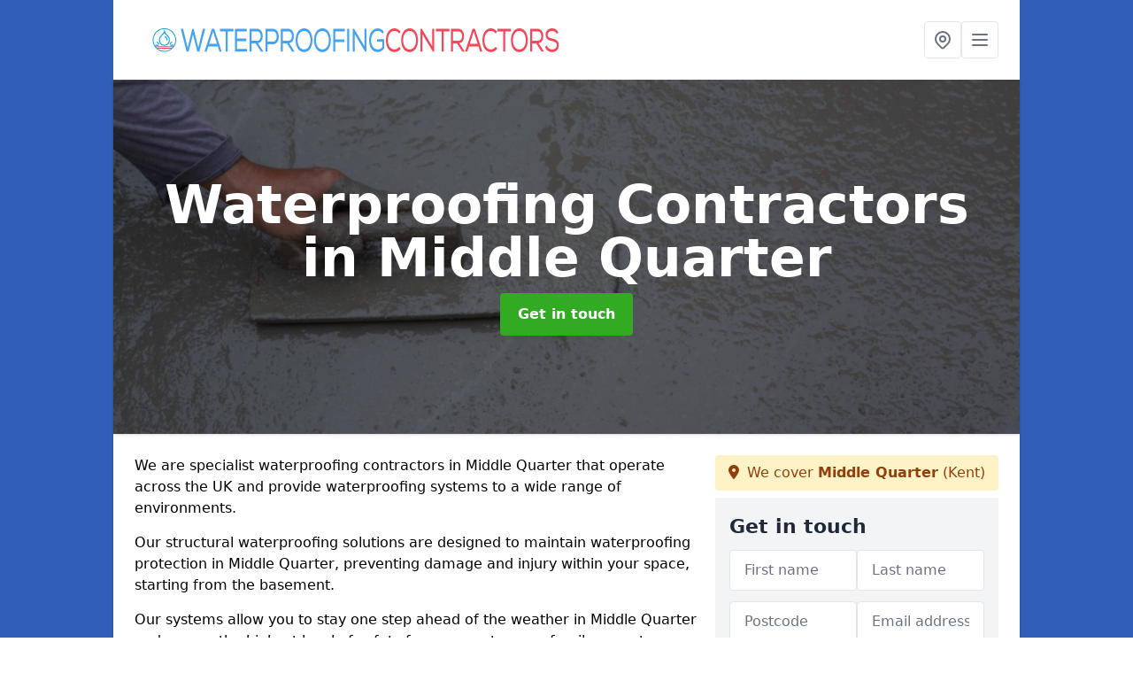

--- FILE ---
content_type: text/html; charset=UTF-8
request_url: https://waterproofingcontractors.uk/kent/middle-quarter
body_size: 6029
content:
<!DOCTYPE html>
<html lang="en">
    <head>
        <meta charset="utf-8">
        <meta name="viewport" content="width=device-width, initial-scale=1">
        <meta name="csrf-token" content="nBw7fUf2I7GMHuEUlyjbQLf00euAtZ8pVZ4yZRLN">

        <title>Waterproofing Contractors Middle Quarter</title>
        <meta name="description" content="Top waterproofing contractors in Middle Quarter - protect your property from water damage with our expert services. Contact us now!" />

        
        <link rel="canonical" href="https://waterproofingcontractors.uk/kent/middle-quarter">

                <link rel="stylesheet" href="/css/app.css?id=157a0fe50970dfab353deec9045421e3">
        <link rel="stylesheet" href="https://cdnjs.cloudflare.com/ajax/libs/font-awesome/6.4.0/css/all.min.css" integrity="sha512-iecdLmaskl7CVkqkXNQ/ZH/XLlvWZOJyj7Yy7tcenmpD1ypASozpmT/E0iPtmFIB46ZmdtAc9eNBvH0H/ZpiBw==" crossorigin="anonymous" referrerpolicy="no-referrer" />
                <link rel="icon" type="image/png" href="https://waterproofingcontractors.uk/tenancy/assets/1699612839_waterproofing-contractors-icon.png" />
                <meta name="google-site-verification" content="nfO5d9zNiB-7CB1-sEc5nSEceGWBm1_NtqeUE79og2k" />
    </head>
    <body class="font-sans antialiased">
        
    <div style="background-color: #305db5" class="relative flex min-h-screen lg:px-0">

        <div class="container w-full md:max-w-5xl mx-auto v-cloak" id="app">

            <header class="bg-white">
    <div class="flex justify-between items-center px-6 py-3">
        <a href="/">
            <img class="max-h-14" src="https://waterproofingcontractors.uk/tenancy/assets/1699615099_waterproofing-contractors.png" loading="lazy">
        </a>
        <nav class="pl-6 py-3">
            <div class="flex items-center gap-2">
                                <div class="relative locations-dropdown">
                    <button type="button" class="locations-button p-2 bg-white rounded border hover:bg-gray-50" aria-label="Other locations">
                        <svg class="w-6 h-6 text-gray-500" fill="none" stroke="currentColor" stroke-linecap="round" stroke-linejoin="round" stroke-width="2" viewBox="0 0 24 24">
                            <path d="M17.657 16.657L13.414 20.9a1.998 1.998 0 01-2.827 0l-4.244-4.243a8 8 0 1111.314 0z"></path>
                            <path d="M15 11a3 3 0 11-6 0 3 3 0 016 0z"></path>
                        </svg>
                    </button>
                    <div class="locations-menu absolute right-0 mt-2 w-64 bg-white rounded-md shadow-lg z-50 hidden">
                        <div class="py-2">
                            <div class="px-4 py-2 border-b border-gray-200">
                                <p class="text-sm font-semibold text-gray-700">Other locations available</p>
                            </div>
                            <div class="max-h-96 overflow-y-auto">
                                <ul class="py-1">
                                                                                                                                                                        <li><a class="text-blue-800 hover:bg-gray-100 hover:text-blue-900 px-4 py-2 block text-sm" href="/kent/hampton">Hampton</a></li>
                                                                                                                                                                                                                                                            <li><a class="text-blue-800 hover:bg-gray-100 hover:text-blue-900 px-4 py-2 block text-sm" href="/kent/derringstone">Derringstone</a></li>
                                                                                                                                                                                                                                                            <li><a class="text-blue-800 hover:bg-gray-100 hover:text-blue-900 px-4 py-2 block text-sm" href="/kent/radfield">Radfield</a></li>
                                                                                                                                                                                                                                                            <li><a class="text-blue-800 hover:bg-gray-100 hover:text-blue-900 px-4 py-2 block text-sm" href="/kent/iwade">Iwade</a></li>
                                                                                                                                                                                                                                                            <li><a class="text-blue-800 hover:bg-gray-100 hover:text-blue-900 px-4 py-2 block text-sm" href="/kent/hawkenbury">Hawkenbury</a></li>
                                                                                                                                                                                                                                                            <li><a class="text-blue-800 hover:bg-gray-100 hover:text-blue-900 px-4 py-2 block text-sm" href="/kent/hollingbourne">Hollingbourne</a></li>
                                                                                                                                                                                                                                                            <li><a class="text-blue-800 hover:bg-gray-100 hover:text-blue-900 px-4 py-2 block text-sm" href="/kent/wierton">Wierton</a></li>
                                                                                                                                                                                                                                                            <li><a class="text-blue-800 hover:bg-gray-100 hover:text-blue-900 px-4 py-2 block text-sm" href="/kent/sheerness">Sheerness</a></li>
                                                                                                                                                                                                                                                            <li><a class="text-blue-800 hover:bg-gray-100 hover:text-blue-900 px-4 py-2 block text-sm" href="/kent/daniels-water">Daniel&#039;s Water</a></li>
                                                                                                                                                                                                                                                            <li><a class="text-blue-800 hover:bg-gray-100 hover:text-blue-900 px-4 py-2 block text-sm" href="/kent/denton">Denton</a></li>
                                                                                                                                                                                                                                                            <li><a class="text-blue-800 hover:bg-gray-100 hover:text-blue-900 px-4 py-2 block text-sm" href="/kent/petteridge">Petteridge</a></li>
                                                                                                                                                                                                                                                            <li><a class="text-blue-800 hover:bg-gray-100 hover:text-blue-900 px-4 py-2 block text-sm" href="/kent/broadstone">Broadstone</a></li>
                                                                                                                                                                                                                                                            <li><a class="text-blue-800 hover:bg-gray-100 hover:text-blue-900 px-4 py-2 block text-sm" href="/kent/aldington-frith">Aldington Frith</a></li>
                                                                                                                                                                                                                                                            <li><a class="text-blue-800 hover:bg-gray-100 hover:text-blue-900 px-4 py-2 block text-sm" href="/kent/hulberry">Hulberry</a></li>
                                                                                                                                                                                                                                                            <li><a class="text-blue-800 hover:bg-gray-100 hover:text-blue-900 px-4 py-2 block text-sm" href="/kent/allington">Allington</a></li>
                                                                                                                                                                                                                                                            <li><a class="text-blue-800 hover:bg-gray-100 hover:text-blue-900 px-4 py-2 block text-sm" href="/kent/fig-street">Fig Street</a></li>
                                                                                                                                                                                                                                                            <li><a class="text-blue-800 hover:bg-gray-100 hover:text-blue-900 px-4 py-2 block text-sm" href="/kent/newnham">Newnham</a></li>
                                                                                                                                                                                                                                                            <li><a class="text-blue-800 hover:bg-gray-100 hover:text-blue-900 px-4 py-2 block text-sm" href="/kent/flishinghurst">Flishinghurst</a></li>
                                                                                                                                                                                                                                                            <li><a class="text-blue-800 hover:bg-gray-100 hover:text-blue-900 px-4 py-2 block text-sm" href="/kent/bedgebury-cross">Bedgebury Cross</a></li>
                                                                                                                                                                                                                                                            <li><a class="text-blue-800 hover:bg-gray-100 hover:text-blue-900 px-4 py-2 block text-sm" href="/kent/boughton-under-blean">Boughton under Blean</a></li>
                                                                                                                                                                                                                                                            <li><a class="text-blue-800 hover:bg-gray-100 hover:text-blue-900 px-4 py-2 block text-sm" href="/kent/knox-bridge">Knox Bridge</a></li>
                                                                                                                                                                                                                                                            <li><a class="text-blue-800 hover:bg-gray-100 hover:text-blue-900 px-4 py-2 block text-sm" href="/kent/pratling-street">Pratling Street</a></li>
                                                                                                                                                                                                                                                            <li><a class="text-blue-800 hover:bg-gray-100 hover:text-blue-900 px-4 py-2 block text-sm" href="/kent/ramsgate">Ramsgate</a></li>
                                                                                                                                                                                                                                                            <li><a class="text-blue-800 hover:bg-gray-100 hover:text-blue-900 px-4 py-2 block text-sm" href="/kent/keys-green">Key&#039;s Green</a></li>
                                                                                                                                                                                                                                                            <li><a class="text-blue-800 hover:bg-gray-100 hover:text-blue-900 px-4 py-2 block text-sm" href="/kent/gold-street">Gold Street</a></li>
                                                                                                                                                        </ul>
                            </div>
                        </div>
                    </div>
                </div>
                                <button class="mobile-menu-button p-2 bg-white rounded border">
                    <svg
                            class="w-6 h-6 text-gray-500"
                            x-show="!showMenu"
                            fill="none"
                            stroke-linecap="round"
                            stroke-linejoin="round"
                            stroke-width="2"
                            viewBox="0 0 24 24"
                            stroke="currentColor"
                    >
                        <path d="M4 6h16M4 12h16M4 18h16"></path>
                    </svg>
                </button>
            </div>
        </nav>
    </div>
    <div class="hidden mobile-menu bg-white w-full">
        <ul>
            <li><a href="/" class="text-gray-600 pl-4 hover:underline hover:text-gray-800 block py-2">Home</a></li>
                                                                <li><a href="/contact" class="text-gray-600 pl-4 hover:underline hover:text-gray-800 block py-2">Contact</a></li>
        </ul>
    </div>
</header>
            <div class="bg-gray-200 overflow-hidden shadow p-6 min-h-200 md:min-h-300 lg:min-h-400 flex items-center justify-center relative">
    <div class="absolute inset-0">
                <img class="h-full w-full object-cover" loading="lazy" src="https://waterproofingcontractors.uk/tenancy/assets/1699615016_construction-technicians-are-mixing-cement-stone-sand-construction.jpg">
                <div class="absolute inset-0 bg-gray-400 mix-blend-multiply"></div>
    </div>
    <div class="block text-center text-white relative">
        <h1 class="text-4xl md:text-6xl font-bold">Waterproofing Contractors
                                        <span>in Middle Quarter</span>
                    </h1>
        <a href="/contact" style="background-color: #32aa22" class="inline-block mx-auto text-center w-auto rounded px-5 py-3 text-white font-bold">Get in touch</a>
    </div>
</div>
            <div class="bg-white dark:bg-gray-800 shadow p-6 block md:flex flex-wrap lg:flex-nowrap lg:space-x-4">
                <div class="lg:w-2/3 w-3/3 page_content">
                    <p>We are specialist waterproofing contractors in Middle Quarter that operate across the UK and provide waterproofing systems to a wide range of environments.</p><p>Our structural waterproofing solutions are designed to maintain waterproofing protection in Middle Quarter, preventing damage and injury within your space, starting from the basement.</p><p>Our systems allow you to stay one step ahead of the weather in Middle Quarter and ensure the highest level of safety for your customers, family, or patrons.</p><p>We offer a range of waterproofing systems to suit the needs of your property in Middle Quarter and work with the leading manufacturers of these systems to ensure high quality.</p><p>Our leading system is a combination of waterproofing types to maximise protection and ensure lasting security for our clients in Middle Quarter.</p><p>Our waterproofing system is ideal for underground structures in Middle Quarter that experience trapped moisture and damp-related issues. Every project is completed by our professional team for guaranteed results.</p><p>If you are concerned about water damage and are seeking waterproofing services in Middle Quarter TN26 3, you have come to the right place.</p><p>Our waterproofing contractors are ready to help and can provide the best basement waterproofing required in the UK.</p><h2>Who are Waterproofing Contractors in Middle Quarter?</h2><p>We are waterproofing design specialists in Middle Quarter who offer professional solutions to underground structures across the UK.</p><p>Our company has perfected a waterproofing system that can protect against weather conditions and prevent internal damage.</p><p>Our structural waterproofing systems are installed by our highly trained team, ensuring high quality and longevity. Each system is made using a combination of waterproofing methods for the best results.</p><p>We continue to provide the best waterproofing systems to clients in Middle Quarter, specialising in basement waterproofing due to the risks posed to these structures.</p><p>Working with us means you are guaranteed protection from water damage and compliance with all regulations.</p><p>We work with leading manufacturers in the industry for the highest quality waterproofing systems every time.</p><p>Our contractors in Middle Quarter can provide all forms of waterproofing solutions, specially designed for underground structures that face water damage risks.</p><p>Due to our experience, we can meet all requirements and maintain compliance with UK standards. You can rest assured your property in Middle Quarter is in safe hands.</p><h2>Why Choose Waterproofing Contractors in Middle Quarter?</h2><p>We are a leading team of specialist waterproofing contractors in Middle Quarter with many years of experience.</p><p>Our company specialises in basement waterproofing systems, offering a guaranteed solution for protection against water damage.</p><p>As specialists, we understand the risks posed to basement structures in Middle Quarter and provide a range of waterproofing services to protect your property.</p><p>We offer waterproofing products created by our design specialists, as well as external systems on all structural elements of the basement.</p><p>Our solutions combine the best products for basement structures, including cavity drainage membranes, and can be installed by our professional team in Middle Quarter.</p><p>We guide you on the best options for your property and maintain high standards throughout.</p><p>With years of experience, we can help you find the ideal waterproofing solution in Middle Quarter.</p><p>Our installers remain on-site during the project and adapt to your property requirements to deliver lasting security.</p><h2>15 Years of Waterproofing Contractors’ Experience in Middle Quarter</h2><p>Our specialist waterproofing contractors in Middle Quarter have over 15 years of experience working in basement waterproofing.</p><p>We have delivered high-quality systems across the UK and continue to be leaders in the field.</p><p>Working with top manufacturers, we ensure lasting results and have helped thousands of clients in Middle Quarter over the years.</p><p>If you are looking for reliable waterproofing contractors in Middle Quarter TN26 3, our team is ready to help with customised solutions.</p><h2>Types of Waterproofing We Install in Middle Quarter</h2><p>As specialist waterproofing contractors in Middle Quarter, we provide structural waterproofing systems to prevent damage and maintain safety.</p><p>We combine internal and external waterproofing on each project, ensuring complete protection.</p><p>Our systems use top-quality products from leading manufacturers to guarantee long-lasting results in Middle Quarter.</p><h3>Type A Waterproofing</h3><p>Applied to vertical or horizontal basement surfaces, using bonded barrier systems such as cementitious tanking and cavity drainage membranes to prevent internal damage.</p><h3>Type B Waterproofing</h3><p>Relies on concrete and similar materials to create a new structural waterproofing system.</p><p>Ideal for clients in Middle Quarter dealing with poor workmanship from previous projects.</p><h3>Type C Waterproofing</h3><p>Installs a drained protection system in the basement using cavity drainage.</p><p>Suitable for properties in Middle Quarter that require long-term moisture control.</p><p>Our team in Middle Quarter has experience with all three methods and will guide you to the most suitable option.</p><h2>Waterproofing Cost in Middle Quarter</h2><p>The cost of basement waterproofing in Middle Quarter varies depending on property size, structure type, and system required.</p><p>On average, basement waterproofing in the UK costs around £8,000. The total can increase based on the extent of work required in Middle Quarter.</p><p>Our specialist waterproofing contractors in Middle Quarter will provide tailored quotes and ensure the highest quality on every project.</p><h2>Frequently Asked Questions</h2><p><strong>What is the best construction waterproofing?</strong><br>The best basement waterproofing in Middle Quarter depends on property size, structural layout, and moisture levels.</p><p><strong>What is Type A waterproofing?</strong><br>Type A waterproofing in Middle Quarter involves bonded barrier systems applied to basement surfaces.</p><p><strong>What is the best waterproof membrane for a basement?</strong><br>Delta MS500 from the Delta Drainage Cavity system is widely regarded as the best for basements in Middle Quarter.</p><p><strong>How do you waterproof a basement UK?</strong><br>Professional installation is essential. Contact our waterproofing contractors in Middle Quarter for high-quality results.</p><h2>Get In Touch</h2><p>If you are interested in professional basement waterproofing in Middle Quarter TN26 3, contact our team today for a tailored consultation and quote.</p><h2>Summary</h2><p>We are specialist waterproofing contractors in Middle Quarter with over 15 years of experience in basement waterproofing.</p><p>Our team has worked across the UK, providing reliable solutions that protect properties from water damage.</p><p>We offer a wide range of services tailored to your property in Middle Quarter and ensure compliance with industry standards.</p><p>To work with trusted waterproofing contractors in Middle Quarter, contact us today to request your personalised quote.</p>
                </div>
                <div class="lg:w-1/3 w-3/3 sticky top-0 h-full">
                                                            <p class="rounded bg-yellow-100 pb-2 p-2 mb-2 text-yellow-800 text-center"><i class="fa-solid fa-location-dot mr-1"></i> We cover <span class="font-bold">Middle Quarter</span> (Kent)</p>
                                        <div class="p-4 bg-gray-100">
                        <h2 class="text-gray-800">Get in touch</h2>
<form class="m-auto" id="contact-form" method="post" action="https://waterproofingcontractors.uk/contact">
    <input type="hidden" name="_token" value="nBw7fUf2I7GMHuEUlyjbQLf00euAtZ8pVZ4yZRLN">    <div id="my_name_u6ubi8oIH6ywAEn8_wrap" style="display: none" aria-hidden="true">
        <input id="my_name_u6ubi8oIH6ywAEn8"
               name="my_name_u6ubi8oIH6ywAEn8"
               type="text"
               value=""
                              autocomplete="nope"
               tabindex="-1">
        <input name="valid_from"
               type="text"
               value="[base64]"
                              autocomplete="off"
               tabindex="-1">
    </div>
            <div class="flex gap-2">
        <div id="my_name_Bsj4wgAuAAHIeTKq_wrap" style="display: none" aria-hidden="true">
        <input id="my_name_Bsj4wgAuAAHIeTKq"
               name="my_name_Bsj4wgAuAAHIeTKq"
               type="text"
               value=""
                              autocomplete="nope"
               tabindex="-1">
        <input name="valid_from"
               type="text"
               value="[base64]"
                              autocomplete="off"
               tabindex="-1">
    </div>
        <div class="w-full md:w-1/2">
            <input id="first_name" name="first_name" value="" class=" appearance-none block w-full bg-white text-gray-600 border border-gray-200 rounded py-3 px-4 mb-3 leading-tight focus:outline-none focus:bg-white" type="text" placeholder="First name">
                    </div>
        <div class="w-full md:w-1/2">
            <input id="last_name" name="last_name" value="" class=" appearance-none block w-full bg-white text-gray-600 border border-gray-200 rounded py-3 px-4 mb-3 leading-tight focus:outline-none focus:bg-white" type="text" placeholder="Last name">
                    </div>
    </div>
    <div class="flex gap-2">
        <div class="w-full md:w-1/2">
            <input id="postcode" name="postcode" value="" class=" appearance-none block w-full bg-white text-gray-600 border border-gray-200 rounded py-3 px-4 mb-3 leading-tight focus:outline-none focus:bg-white" type="text" placeholder="Postcode">
                    </div>
        <div class="w-full md:w-1/2">
            <input id="email" name="email" value="" class=" appearance-none block w-full bg-white text-gray-600 border border-gray-200 rounded py-3 px-4 mb-3 leading-tight focus:outline-none focus:bg-white" type="text" placeholder="Email address">
                    </div>
    </div>
    <div class="flex gap-2">
        <div class="w-full">
            <input id="phone" name="phone" value="" class=" appearance-none block w-full bg-white text-gray-600 border border-gray-200 rounded py-3 px-4 mb-3 leading-tight focus:outline-none focus:bg-white" type="text" placeholder="Phone number">
                    </div>
    </div>
    <div class="flex">
        <div class="w-full">
            <textarea id="message" name="message" class=" appearance-none block w-full bg-white text-gray-600 border border-gray-200 rounded py-3 px-4 mb-3 leading-tight focus:outline-none focus:bg-white" type="text" placeholder="Your message"></textarea>
            <p class="text-gray-600 text-xs font-medium italic">We aim to get back to you in 1 working day.</p>
                    </div>
    </div>
    <button type="submit" class="bg-blue-500 hover:bg-blue-700 text-white w-full font-bold py-2 px-4 rounded">
        Send message
    </button>
</form>
                    </div>
                    <hr class="mb-4">
                    <div class="p-4 rounded bg-gray-100">
                        <h2>Skip to</h2>
                        <toc></toc>
                    </div>
                    <div class="mt-6">
                        <div class="mt-4 pt-4 border-t">
    <h2>Gallery</h2>
    <div class="grid grid-cols-2 gap-2">
            </div>
</div>
                    </div>
                </div>
            </div>

        </div>
    </div>

        <div style="background-color: #305db5">
    <div class="container w-full md:max-w-5xl mx-auto p-4 lg:flex lg:flex-wrap lg:justify-between bg-gray-200">
        <div class="lg:flex-1 lg:min-w-[200px] mb-4 lg:mb-0">
            <h2>Pages</h2>

            <ul>
                
                    
                
                                            <li><a href="/kent/middle-quarter" class="text-gray-900 hover:underline hover:text-gray-800">Waterproofing Contractors in Middle Quarter</a></li>
                                    
                
                <li><a href="/contact" class="text-gray-900 hover:underline hover:text-gray-800">Contact</a></li>

                            </ul>
        </div>
        <div class="lg:flex-1 lg:min-w-[200px] mb-4 lg:mb-0">
            <h2>Legal information</h2>
<ul>
                </ul>
        </div>
        <div class="lg:flex-1 lg:min-w-[200px] mb-4 lg:mb-0">
            <h2>Social links</h2>
            <div class="flex flex-wrap space-x-3">
            <a href="https://www.facebook.com" target="_blank" rel="nofollow">
            <svg class="w-4" role="img" viewBox="0 0 24 24" xmlns="http://www.w3.org/2000/svg"><title>Facebook</title><path d="M24 12.073c0-6.627-5.373-12-12-12s-12 5.373-12 12c0 5.99 4.388 10.954 10.125 11.854v-8.385H7.078v-3.47h3.047V9.43c0-3.007 1.792-4.669 4.533-4.669 1.312 0 2.686.235 2.686.235v2.953H15.83c-1.491 0-1.956.925-1.956 1.874v2.25h3.328l-.532 3.47h-2.796v8.385C19.612 23.027 24 18.062 24 12.073z"/></svg>
        </a>
    
    
    
    
    
    </div>
        </div>
            </div>
    </div>

        <script src="/js/web.js?id=6ea596b72bae0e13524e40ee803b34a1"></script>
    <script defer src="https://static.cloudflareinsights.com/beacon.min.js/vcd15cbe7772f49c399c6a5babf22c1241717689176015" integrity="sha512-ZpsOmlRQV6y907TI0dKBHq9Md29nnaEIPlkf84rnaERnq6zvWvPUqr2ft8M1aS28oN72PdrCzSjY4U6VaAw1EQ==" data-cf-beacon='{"version":"2024.11.0","token":"a3463d2e45c2405f89801dcf38956dda","r":1,"server_timing":{"name":{"cfCacheStatus":true,"cfEdge":true,"cfExtPri":true,"cfL4":true,"cfOrigin":true,"cfSpeedBrain":true},"location_startswith":null}}' crossorigin="anonymous"></script>
</body>
</html>
